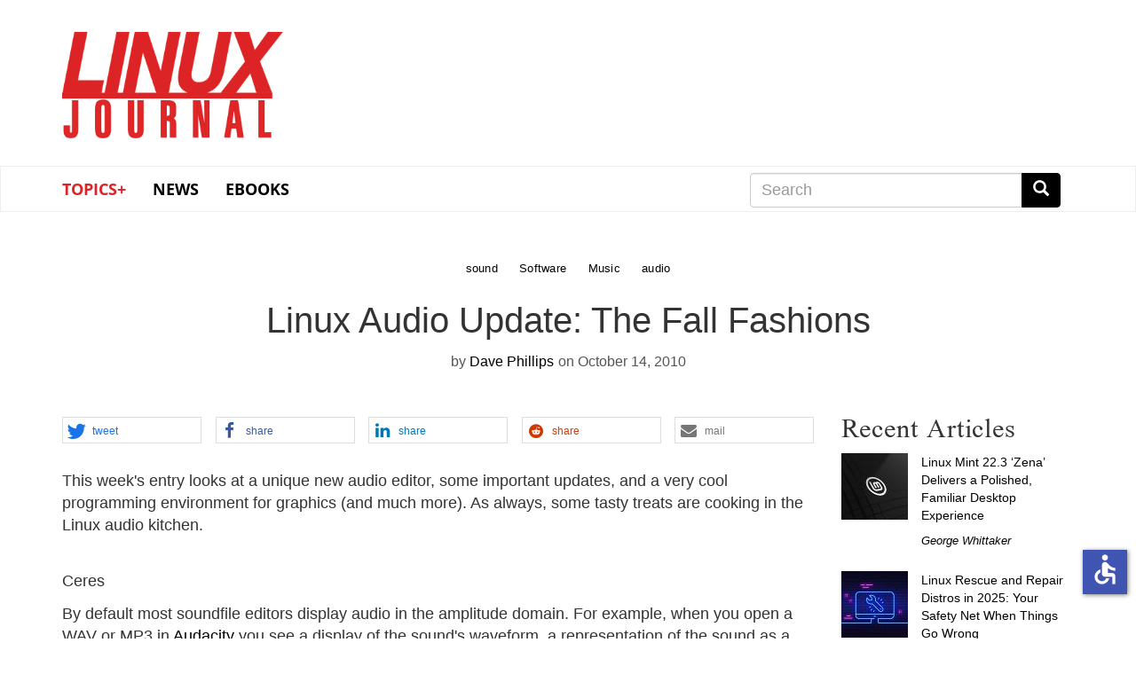

--- FILE ---
content_type: text/html; charset=UTF-8
request_url: https://www.linuxjournal.com/content/linux-audio-update-fall-fashions
body_size: 56383
content:
<!DOCTYPE html>
<html  lang="en" dir="ltr" prefix="content: http://purl.org/rss/1.0/modules/content/  dc: http://purl.org/dc/terms/  foaf: http://xmlns.com/foaf/0.1/  og: http://ogp.me/ns#  rdfs: http://www.w3.org/2000/01/rdf-schema#  schema: http://schema.org/  sioc: http://rdfs.org/sioc/ns#  sioct: http://rdfs.org/sioc/types#  skos: http://www.w3.org/2004/02/skos/core#  xsd: http://www.w3.org/2001/XMLSchema# " class="no-js wf-loading">
  <head>
    <meta charset="utf-8" />
<meta name="Generator" content="Drupal 9 (https://www.drupal.org)" />
<meta name="MobileOptimized" content="width" />
<meta name="HandheldFriendly" content="true" />
<meta name="viewport" content="width=device-width, initial-scale=1.0" />
<link rel="icon" href="/themes/linuxjournal/favicon.ico" type="image/vnd.microsoft.icon" />
<link rel="canonical" href="https://www.linuxjournal.com/content/linux-audio-update-fall-fashions" />
<link rel="shortlink" href="https://www.linuxjournal.com/node/1014404" />

    <title>Linux Audio Update: The Fall Fashions | Linux Journal</title>
    <link rel="stylesheet" media="all" href="/core/modules/system/css/components/align.module.css?snzigw" />
<link rel="stylesheet" media="all" href="/core/modules/system/css/components/fieldgroup.module.css?snzigw" />
<link rel="stylesheet" media="all" href="/core/modules/system/css/components/container-inline.module.css?snzigw" />
<link rel="stylesheet" media="all" href="/core/modules/system/css/components/clearfix.module.css?snzigw" />
<link rel="stylesheet" media="all" href="/core/modules/system/css/components/details.module.css?snzigw" />
<link rel="stylesheet" media="all" href="/core/modules/system/css/components/hidden.module.css?snzigw" />
<link rel="stylesheet" media="all" href="/core/modules/system/css/components/item-list.module.css?snzigw" />
<link rel="stylesheet" media="all" href="/core/modules/system/css/components/js.module.css?snzigw" />
<link rel="stylesheet" media="all" href="/core/modules/system/css/components/nowrap.module.css?snzigw" />
<link rel="stylesheet" media="all" href="/core/modules/system/css/components/position-container.module.css?snzigw" />
<link rel="stylesheet" media="all" href="/core/modules/system/css/components/progress.module.css?snzigw" />
<link rel="stylesheet" media="all" href="/core/modules/system/css/components/reset-appearance.module.css?snzigw" />
<link rel="stylesheet" media="all" href="/core/modules/system/css/components/resize.module.css?snzigw" />
<link rel="stylesheet" media="all" href="/core/modules/system/css/components/sticky-header.module.css?snzigw" />
<link rel="stylesheet" media="all" href="/core/modules/system/css/components/system-status-counter.css?snzigw" />
<link rel="stylesheet" media="all" href="/core/modules/system/css/components/system-status-report-counters.css?snzigw" />
<link rel="stylesheet" media="all" href="/core/modules/system/css/components/system-status-report-general-info.css?snzigw" />
<link rel="stylesheet" media="all" href="/core/modules/system/css/components/tablesort.module.css?snzigw" />
<link rel="stylesheet" media="all" href="/core/modules/system/css/components/tree-child.module.css?snzigw" />
<link rel="stylesheet" media="all" href="/modules/contrib/poll/css/poll.base.css?snzigw" />
<link rel="stylesheet" media="all" href="/modules/contrib/poll/css/poll.theme.css?snzigw" />
<link rel="stylesheet" media="all" href="/core/modules/views/css/views.module.css?snzigw" />
<link rel="stylesheet" media="all" href="/libraries/shariff/shariff.complete.css?snzigw" />
<link rel="stylesheet" media="all" href="/modules/contrib/webform/modules/webform_bootstrap/css/webform_bootstrap.css?snzigw" />
<link rel="stylesheet" media="all" href="/themes/linuxjournal/css/style.css?snzigw" />
<link rel="stylesheet" media="all" href="/themes/linuxjournal/css/fonts.css?snzigw" />

      <!--   <script defer src="https://use.fontawesome.com/releases/v5.0.9/js/all.js" integrity="sha384-8iPTk2s/jMVj81dnzb/iFR2sdA7u06vHJyyLlAd4snFpCl/SnyUjRrbdJsw1pGIl" crossorigin="anonymous"></script>-->

    <script>
      // Non-blocking webfonts.
      (function iife() {
        'use strict';

        // JS is able to start executing.
        document.documentElement.classList.remove('no-js');

        // Optimization for Repeat Views
        // Stop early for repeat views that have already cached fonts.
        if (sessionStorage.fontsLoadedLateef && sessionStorage.fontsLoadedOpensans /* && sessionStorage.fontsLoadedNEWFONT */) {
          document.documentElement.classList.remove('wf-loading');
          document.documentElement.classList.add('wf-opensans');
          document.documentElement.classList.add('wf-lateef');
          // document.documentElement.classList.add('wf-NEWFONT');
          return;
        }

        // Inlined Font Face Observer script + Promise polyfill.
        /*! Font Face Observer v2.0.13 - © Bram Stein. License: BSD-3-Clause */
        (function(){'use strict';var f,g=[];function l(a){g.push(a);1==g.length&&f()}function m(){for(;g.length;)g[0](),g.shift()}f=function(){setTimeout(m)};function n(a){this.a=p;this.b=void 0;this.f=[];var b=this;try{a(function(a){q(b,a)},function(a){r(b,a)})}catch(c){r(b,c)}}var p=2;function t(a){return new n(function(b,c){c(a)})}function u(a){return new n(function(b){b(a)})}function q(a,b){if(a.a==p){if(b==a)throw new TypeError;var c=!1;try{var d=b&&b.then;if(null!=b&&"object"==typeof b&&"function"==typeof d){d.call(b,function(b){c||q(a,b);c=!0},function(b){c||r(a,b);c=!0});return}}catch(e){c||r(a,e);return}a.a=0;a.b=b;v(a)}}
        function r(a,b){if(a.a==p){if(b==a)throw new TypeError;a.a=1;a.b=b;v(a)}}function v(a){l(function(){if(a.a!=p)for(;a.f.length;){var b=a.f.shift(),c=b[0],d=b[1],e=b[2],b=b[3];try{0==a.a?"function"==typeof c?e(c.call(void 0,a.b)):e(a.b):1==a.a&&("function"==typeof d?e(d.call(void 0,a.b)):b(a.b))}catch(h){b(h)}}})}n.prototype.g=function(a){return this.c(void 0,a)};n.prototype.c=function(a,b){var c=this;return new n(function(d,e){c.f.push([a,b,d,e]);v(c)})};
        function w(a){return new n(function(b,c){function d(c){return function(d){h[c]=d;e+=1;e==a.length&&b(h)}}var e=0,h=[];0==a.length&&b(h);for(var k=0;k<a.length;k+=1)u(a[k]).c(d(k),c)})}function x(a){return new n(function(b,c){for(var d=0;d<a.length;d+=1)u(a[d]).c(b,c)})};window.Promise||(window.Promise=n,window.Promise.resolve=u,window.Promise.reject=t,window.Promise.race=x,window.Promise.all=w,window.Promise.prototype.then=n.prototype.c,window.Promise.prototype["catch"]=n.prototype.g);}());

        (function(){function l(a,b){document.addEventListener?a.addEventListener("scroll",b,!1):a.attachEvent("scroll",b)}function m(a){document.body?a():document.addEventListener?document.addEventListener("DOMContentLoaded",function c(){document.removeEventListener("DOMContentLoaded",c);a()}):document.attachEvent("onreadystatechange",function k(){if("interactive"==document.readyState||"complete"==document.readyState)document.detachEvent("onreadystatechange",k),a()})};function r(a){this.a=document.createElement("div");this.a.setAttribute("aria-hidden","true");this.a.appendChild(document.createTextNode(a));this.b=document.createElement("span");this.c=document.createElement("span");this.h=document.createElement("span");this.f=document.createElement("span");this.g=-1;this.b.style.cssText="max-width:none;display:inline-block;position:absolute;height:100%;width:100%;overflow:scroll;font-size:16px;";this.c.style.cssText="max-width:none;display:inline-block;position:absolute;height:100%;width:100%;overflow:scroll;font-size:16px;";
        this.f.style.cssText="max-width:none;display:inline-block;position:absolute;height:100%;width:100%;overflow:scroll;font-size:16px;";this.h.style.cssText="display:inline-block;width:200%;height:200%;font-size:16px;max-width:none;";this.b.appendChild(this.h);this.c.appendChild(this.f);this.a.appendChild(this.b);this.a.appendChild(this.c)}
        function t(a,b){a.a.style.cssText="max-width:none;min-width:20px;min-height:20px;display:inline-block;overflow:hidden;position:absolute;width:auto;margin:0;padding:0;top:-999px;white-space:nowrap;font-synthesis:none;font:"+b+";"}function y(a){var b=a.a.offsetWidth,c=b+100;a.f.style.width=c+"px";a.c.scrollLeft=c;a.b.scrollLeft=a.b.scrollWidth+100;return a.g!==b?(a.g=b,!0):!1}function z(a,b){function c(){var a=k;y(a)&&a.a.parentNode&&b(a.g)}var k=a;l(a.b,c);l(a.c,c);y(a)};function A(a,b){var c=b||{};this.family=a;this.style=c.style||"normal";this.weight=c.weight||"normal";this.stretch=c.stretch||"normal"}var B=null,C=null,E=null,F=null;function G(){if(null===C)if(J()&&/Apple/.test(window.navigator.vendor)){var a=/AppleWebKit\/([0-9]+)(?:\.([0-9]+))(?:\.([0-9]+))/.exec(window.navigator.userAgent);C=!!a&&603>parseInt(a[1],10)}else C=!1;return C}function J(){null===F&&(F=!!document.fonts);return F}
        function K(){if(null===E){var a=document.createElement("div");try{a.style.font="condensed 100px sans-serif"}catch(b){}E=""!==a.style.font}return E}function L(a,b){return[a.style,a.weight,K()?a.stretch:"","100px",b].join(" ")}
        A.prototype.load=function(a,b){var c=this,k=a||"BESbswy",q=0,D=b||3E3,H=(new Date).getTime();return new Promise(function(a,b){if(J()&&!G()){var M=new Promise(function(a,b){function e(){(new Date).getTime()-H>=D?b():document.fonts.load(L(c,'"'+c.family+'"'),k).then(function(c){1<=c.length?a():setTimeout(e,25)},function(){b()})}e()}),N=new Promise(function(a,c){q=setTimeout(c,D)});Promise.race([N,M]).then(function(){clearTimeout(q);a(c)},function(){b(c)})}else m(function(){function u(){var b;if(b=-1!=
        f&&-1!=g||-1!=f&&-1!=h||-1!=g&&-1!=h)(b=f!=g&&f!=h&&g!=h)||(null===B&&(b=/AppleWebKit\/([0-9]+)(?:\.([0-9]+))/.exec(window.navigator.userAgent),B=!!b&&(536>parseInt(b[1],10)||536===parseInt(b[1],10)&&11>=parseInt(b[2],10))),b=B&&(f==v&&g==v&&h==v||f==w&&g==w&&h==w||f==x&&g==x&&h==x)),b=!b;b&&(d.parentNode&&d.parentNode.removeChild(d),clearTimeout(q),a(c))}function I(){if((new Date).getTime()-H>=D)d.parentNode&&d.parentNode.removeChild(d),b(c);else{var a=document.hidden;if(!0===a||void 0===a)f=e.a.offsetWidth,
        g=n.a.offsetWidth,h=p.a.offsetWidth,u();q=setTimeout(I,50)}}var e=new r(k),n=new r(k),p=new r(k),f=-1,g=-1,h=-1,v=-1,w=-1,x=-1,d=document.createElement("div");d.dir="ltr";t(e,L(c,"sans-serif"));t(n,L(c,"serif"));t(p,L(c,"monospace"));d.appendChild(e.a);d.appendChild(n.a);d.appendChild(p.a);document.body.appendChild(d);v=e.a.offsetWidth;w=n.a.offsetWidth;x=p.a.offsetWidth;I();z(e,function(a){f=a;u()});t(e,L(c,'"'+c.family+'",sans-serif'));z(n,function(a){g=a;u()});t(n,L(c,'"'+c.family+'",serif'));
        z(p,function(a){h=a;u()});t(p,L(c,'"'+c.family+'",monospace'))})})};"object"===typeof module?module.exports=A:(window.FontFaceObserver=A,window.FontFaceObserver.prototype.load=A.prototype.load);}());

        // Load and observe Lateef
        var Lateef = new FontFaceObserver('Lateef', {weight: 400});
        Promise.all([Lateef.load()]).then(function() {
          document.documentElement.classList.remove('wf-loading');
          document.documentElement.classList.add('wf-lateef');

          // Optimization for Repeat Views
          // Set a flag in localstorage so repeat views can skip processing FFO.
          sessionStorage.fontsLoadedLateef = true;
        });

        // Load and observe Open Sans
        var os300 = new FontFaceObserver('Open Sans', {weight: 300});
        var os400 = new FontFaceObserver('Open Sans', {weight: 400});
        Promise.all([os300.load(), os400.load()]).then(function() {
          document.documentElement.classList.remove('wf-loading');
          document.documentElement.classList.add('wf-opensans');

          // Optimization for Repeat Views
          // Set a flag in localstorage so repeat views can skip processing FFO.
          sessionStorage.fontsLoadedOpensans = true;
        });

        // Load and observe NEWFONT
        /*
        var NEWFONT = new FontFaceObserver('NEWFONT', {weight: 400});
        Promise.all([NEWFONT.load()]).then(function() {
          document.documentElement.classList.remove('wf-loading');
          document.documentElement.classList.add('wf-NEWFONT');

          // Optimization for Repeat Views
          // Set a flag in localstorage so repeat views can skip processing FFO.
          sessionStorage.fontsLoadedNEWFONT = true;
        });
        */
      })();
    </script>
    
    <script src="https://www.google.com/recaptcha/api.js" async defer></script>
    <script src=https://slashdot.org/country.js></script>
    <script src="/themes/linuxjournal/js/ada.js"></script>
    <script src="/themes/linuxjournal/js/accessibility.js"></script>
    <script>window.addEventListener('load', function() { new Accessibility(); });</script>
    <script src="//a.fsdn.com/con/js/sftheme/cmp2.js"></script>
    <link rel="stylesheet" href="//a.fsdn.com/con/css/sftheme/sandiego/cmp.css" type="text/css">
    <link rel="stylesheet" href="/themes/linuxjournal/css/ccpa.css" type="text/css">
    <script>window.bizx.cmp.init({ geo: window });</script>
    <script>
    function bm_trace() {
        (function (w,d,t) {
          _ml = w._ml || {};
          _ml.eid = '771';
          var s, cd, tag; s = d.getElementsByTagName(t)[0]; cd = new Date();
          tag = d.createElement(t); tag.async = 1;
          tag.src = 'https://ml314.com/tag.aspx?' + cd.getDate() + cd.getMonth();
          s.parentNode.insertBefore(tag, s);
        })(window,document,'script');
    }
    bizx.cmp.ifConsent('', ['all', 'bombora'],bm_trace);
    </script>

  </head>
  <body class="path-node page-node-type-story has-glyphicons">
    <a href="#main-content" class="visually-hidden focusable skip-link">
      Skip to main content
    </a>
    
      <div class="dialog-off-canvas-main-canvas" data-off-canvas-main-canvas>
    <div id="wrap">
<div class="leader-wrapper" id="leader-wrapper">
</div>

<div class="brand-wrapper" id="brand-wrapper">
  <div class="brand container">
    <div class="region region-brand">
          <a class="logo navbar-btn" href="/" title="Home" rel="home">
      <h1><img src="/themes/linuxjournal/images/ljlogo.png" alt="Linux Journal" /></h1>
    </a>
      <section id="block-topbannernearlogo" class="block block-block-content block-block-contenta8e75a3d-967c-416d-8944-4015d1f90a84 clearfix">
  
    

      
  </section>


  </div>

  </div>

          <div class="header-wrapper">
    <header class="navbar navbar-default container" id="navbar" role="banner">
                                            <button type="button" class="navbar-toggle" data-toggle="collapse" data-target="#navbar-collapse">
            <span class="sr-only">Toggle navigation</span>
            <span class="icon-bar"></span>
            <span class="icon-bar"></span>
            <span class="icon-bar"></span>
          </button>
                <div id="navbar-collapse" class="navbar-collapse collapse">
            <div class="region region-navigation-collapsible">
    <section id="block-linuxjournal-main-menu" class="block block-system block-system-menu-blockmain clearfix navbar__menu col-xs-12 col-sm-8">
  
    

      
      <ul class="menu menu--main nav navbar-nav">
                      <li class="expanded dropdown first">
                                                                    <a href="/" class="dropdown-toggle" data-toggle="dropdown" data-drupal-link-system-path="&lt;front&gt;">Topics+ <span class="caret"></span></a>
                        <ul class="dropdown-menu">
                      <li class="first">
                                        <a href="/tag/cloud">Cloud</a>
              </li>
                      <li>
                                        <a href="/tag/containers" data-drupal-link-system-path="taxonomy/term/978">Containers</a>
              </li>
                      <li>
                                        <a href="/tag/desktop">Desktop</a>
              </li>
                      <li>
                                        <a href="/tag/kernel" data-drupal-link-system-path="taxonomy/term/662">Kernel</a>
              </li>
                      <li>
                                        <a href="/tag/mobile">Mobile</a>
              </li>
                      <li>
                                        <a href="/tag/networking">Networking</a>
              </li>
                      <li>
                                        <a href="/tag/privacy">Privacy</a>
              </li>
                      <li>
                                        <a href="/tag/programming">Programming</a>
              </li>
                      <li>
                                        <a href="/tag/security" data-drupal-link-system-path="taxonomy/term/31">Security</a>
              </li>
                      <li>
                                        <a href="/tag/servers">Servers</a>
              </li>
                      <li class="last">
                                        <a href="/tag/sysadmin" data-drupal-link-system-path="taxonomy/term/21">SysAdmin</a>
              </li>
        </ul>
  
              </li>
                      <li>
                                        <a href="/news" data-drupal-link-system-path="news">News</a>
              </li>
                      <li class="last">
                                        <a href="/books" data-drupal-link-system-path="books">eBooks</a>
              </li>
        </ul>
  

  </section>

<section class="search-block-form block block-search block-search-form-block clearfix navbar__search col-xs-12 col-sm-4 col-md-4 col-md-offset-0" data-drupal-selector="search-block-form" id="block-linuxjournal-search" role="search">
  
      <h2 class="block-title sr-only">Search</h2>
    

      <form action="/search/node" method="get" id="search-block-form" accept-charset="UTF-8">
  <div class="form-item js-form-item form-type-search js-form-type-search form-item-keys js-form-item-keys form-no-label form-group">
      <label for="edit-keys" class="control-label sr-only">Search</label>
  
  
  <div class="input-group"><input title="Enter the terms you wish to search for." data-drupal-selector="edit-keys" class="form-search form-control" placeholder="Search" type="search" id="edit-keys" name="keys" value="" size="15" maxlength="128" /><span class="input-group-btn"><button type="submit" value="Search" class="button js-form-submit form-submit btn-primary btn icon-only" name=""><span class="sr-only">Search</span><span class="icon glyphicon glyphicon-search" aria-hidden="true"></span></button></span></div>

  
  
      <div id="edit-keys--description" class="description help-block">
      Enter the terms you wish to search for.
    </div>
  </div>
<div class="form-actions form-group js-form-wrapper form-wrapper" data-drupal-selector="edit-actions" id="edit-actions"></div>

</form>

  </section>


  </div>

        </div>
            <div class="navbar-header">
          <div class="region region-navigation">
    <section id="block-mobilenavigation" class="block block-system block-system-menu-blockmenu-mobile-navbar clearfix col-xs-12 col-md-8 col-md-offset-2 col-lg-8 col-lg-offset-0 navbar__menu navbar__mobilenavigation">
  
    

      
      <ul class="menu menu--menu-mobile-navbar nav">
                      <li class="first">
                                        <a href="/news" data-drupal-link-system-path="news">News</a>
              </li>
                      <li>
                                        <a href="/popular" data-drupal-link-system-path="popular">Popular</a>
              </li>
                      <li class="last">
                                        <a href="/recent" data-drupal-link-system-path="recent">Recent</a>
              </li>
        </ul>
  

  </section>

  </div>

      </div>
          </header>
    </div>
  
</div>
  <div role="main" class="main-container container js-quickedit-main-content" id="main">
    <div class="row">

            
            
                  <section class="col-sm-12">

                                      <div class="highlighted">  <div class="region region-highlighted">
    <div data-drupal-messages-fallback class="hidden"></div>

  </div>
</div>
                  
                
                
                
                          <a id="main-content"></a>
            <div class="region region-content">
      <article data-history-node-id="1014404" class="row bs-2col-stacked node node--type-story node--view-mode-full">
  

    <div class="col-sm-12 bs-region bs-region--top">
    
      <div class="field field--name-field-tags field--type-entity-reference field--label-hidden field--items">
              <div class="field--item"><div about="/tag/sound" typeof="schema:Thing">
  
      <h2><a href="/tag/sound">
            <div property="schema:name" class="field field--name-name field--type-string field--label-hidden field--item">sound</div>
      </a></h2>
      <span property="schema:name" content="sound" class="hidden"></span>

  
</div>
</div>
              <div class="field--item"><div about="/taxonomy/term/17" typeof="schema:Thing">
  
      <h2><a href="/taxonomy/term/17">
            <div property="schema:name" class="field field--name-name field--type-string field--label-hidden field--item">Software</div>
      </a></h2>
      <span property="schema:name" content="Software" class="hidden"></span>

  
</div>
</div>
              <div class="field--item"><div about="/tag/music" typeof="schema:Thing">
  
      <h2><a href="/tag/music">
            <div property="schema:name" class="field field--name-name field--type-string field--label-hidden field--item">Music</div>
      </a></h2>
      <span property="schema:name" content="Music" class="hidden"></span>

  
</div>
</div>
              <div class="field--item"><div about="/tag/audio" typeof="schema:Thing">
  
      <h2><a href="/tag/audio">
            <div property="schema:name" class="field field--name-name field--type-string field--label-hidden field--item">audio</div>
      </a></h2>
      <span property="schema:name" content="audio" class="hidden"></span>

  
</div>
</div>
          </div>
  
            <div class="field field--name-node-title field--type-ds field--label-hidden field--item"><h1>
  Linux Audio Update: The Fall Fashions
</h1>
</div>
      
            <div class="field field--name-node-author field--type-ds field--label-hidden field--item">by <a title="View user profile." href="/users/dave-phillips" lang="" about="/users/dave-phillips" typeof="schema:Person" property="schema:name" datatype="">Dave Phillips</a></div>
      
            <div class="field field--name-node-post-date field--type-ds field--label-hidden field--item">on October 14, 2010</div>
      
  </div>
  
    <div class="col-sm-9 bs-region bs-region--left">
    <div class="shariff"   data-services="[&quot;twitter&quot;,&quot;facebook&quot;,&quot;linkedin&quot;,&quot;reddit&quot;,&quot;mail&quot;]" data-theme="white" data-css="complete" data-orientation="horizontal" data-twitter-via="linuxjournal" data-mail-url="mailto:" data-lang="en">
    
        
</div>

            <div class="field field--name-body field--type-text-with-summary field--label-hidden field--item"><p>
This week's entry looks at a unique new audio editor, some important updates, and a very cool programming environment for graphics (and much more). As always, some tasty treats are cooking in the Linux audio kitchen.
</p>
<!--break--><p><span class="h3-replacement"><br />
Ceres<br /></span></p>
<p>
By default most soundfile editors display audio in the amplitude domain. For example, when you open a WAV or MP3 in <a href="http://audacity.sourceforge.net/">Audacity</a> you see a display of the sound's waveform, a representation of the sound as a series of amplitude values plotted over time (Figure 1). For most of your work you'll apply edits and effects processing to all or parts of the sound in that display. However, there is another type of audio representation in which the sound's frequencies are plotted over time in what is known as a spectral display (Figure 2). Most soundfile editors provide such a display, but few offer direct editing of its contents. Spectral editors are a rare but useful kind of audio editor, and Linux users are fortunate to have Kjetil Matheussen's version of the great <a href="http://archive.notam02.no/arkiv/src/">Ceres</a>, a spectral editor originally designed by Professor Oyvind Hammer for use in his work at <a href="http://www.notam02.no/index.php?/eng/">NoTAM</a>.
</p>
<p></p><center><a href="http://linux-sound.org/images/blog/full-size/1-audacity-bunting.png"><img src="http://linux-sound.org/images/blog/full-size/1-audacity-bunting.png" width="500px" /></a></center>
<p></p><center>Figure 1. A waveform display in Audacity.</center>
<p></p><center><a href="http://linux-sound.org/images/blog/full-size/2-ceres-bunting.png"><img src="http://linux-sound.org/images/blog/full-size/2-ceres-bunting.png" width="500px" /></a></center>
<p></p><center>Figure 2. The same soundfile as a spectral display in Ceres.</center>
<p>
Ceres was first designed for SGI machines, with dependencies that included the Motif graphics library, libaudiofile, and other components favored by SGI hardware and software. Fortunately the program has proven amenable to porting. As a matter of fact, Ceres was one of the first programs I tried to port back in the late 1990s. Since then various other (i.e. real) programmers have expanded its feature set and improved its overall usability.
</p>
<p>
Alas, the program's dependencies have aged considerably. Modern distributions have moved on to modern GUI and audio toolkits, to the point where it has become increasingly difficult to compile Ceres. For example, it wants the Gtk1 development packages, but those packages have been deprecated in my Ubuntu 10.04 software repositories. Fortunately Kjetil is an obliging maintainer, so he simply gathered together the needed component sources and prepared a make process that compiles "internal" versions of every dependency before going on to build the program. Thanks to his efforts Ceres 0.56 can be neatly compiled and installed on systems such as Ubuntu 10.04 and other modern Linux distributions.
</p>
<p><span class="h3-replacement"><br />
Myna<br /></span></p>
<p>
While reading through a recent digest of the <a href="http://lilypond.org/web/">LilyPond</a> mail list I stumbled upon a reference to an audio editor named <a href="http://aviary.com/tools/audio-editor">Myna</a> (Figure 3). Feature-wise Myna is similar to most other soundfile editors, with a significant exception: Myna is a Web-based application. That's right, it's a network-based audio editor available for use by anyone with a compliant browser and Adobe's Flash player.
</p>
<p></p><center><a href="http://linux-sound.org/images/blog/full-size/3-myna.png"><img src="http://linux-sound.org/images/blog/full-size/3-myna.png" width="500px" /></a></center>
<p></p><center>Figure 3. Myna on-line.</center>
<p>
I gave it a quick trial run, with mixed results. Myna's UI is uncomplicated and easily navigated, and I could run the application without trouble as long as I used the Quantum library of sound clips. Alas, Myna crashed Firefox when I tried to import my own samples. However, the Quantum clips sound good and are great fun to string together for fast and easy song composition. Myna includes a small set of digital effects, each with its own set of parameter controls applicable in realtime (Figure 4). Realtime performance wasn't exactly snappy, but it wasn't exactly sluggish either. Given Myna's intended usage its performance was acceptable on my aging AMD64 3800+ CPU.
</p>
<p></p><center><a href="http://linux-sound.org/images/blog/full-size/4-myna-fx.png"><img src="http://linux-sound.org/images/blog/full-size/4-myna-fx.png" width="500px" /></a></center>
<p></p><center>Figure 4. Myna's effects processing panel.</center>
<p>
It seems that Aviary.com is on a mission "to make creation accessible to artists of all genres, from graphic design to audio editing". I'm not sure yet what that entails, but it doesn't appear to include free/libre and open-source software. Still, as far as I can tell there are no hidden costs, and the software is well-designed for its purposes, i.e. "to remix music tracks and audio clips. Apply sound effects and record your own voice or instruments!". I'm curious to know what my readers think about Myna, so please leave a civil note in the Comments below if you'd like to share your experience and opinions.
</p>
<p><span class="h3-replacement"><br />
Ecasound And Nama<br /></span></p>
<p>
The October issue of the <a href="http://www.linuxjournal.com">Linux Journal</a> is dedicated to the Linux command-line interface and its powerful tools. It's another great issue, highly recommended, but somehow it forgot to mention the awesome <a href="http://www.eca.cx/ecasound/">ecasound</a>, a complete DAW that runs from a normal terminal prompt. Ecasound is no mere toy, it's a powerful audio tool with serious capabilities.
</p>
<p>
In August 2010 version 2.7.2 of ecasound was released to the public. Here's a partial list of its outstanding features :
</p>
<ul><li> Multitrack/multichanel hard-disk recording and mixing
</li><li> Effects/dynamics processing
</li><li> Realtime signal routing
</li><li> Audio file playback and format conversion
</li><li> Automating audio processing tasks
</li></ul><p>
Along with this goodness you get LADSPA plugin support, full compliance with JACK, an OSC interface, easy scripting, and very fast performance.  Visit the <a href="http://www.eca.cx/ecasound/features.php">Ecasound Features</a> page for the full view of the program's impressive capabilities.
</p>
<p>
Ecasound's user-level documentation includes a tutorial series, a very useful set of example commands, and a <a href="http://www.eca.cx/ecasound/Documentation/users_guide/html_uguide/users_guide.html">User's Guide</a> to the concepts and design of the program. Developers may be more interested in the <a href="http://www.eca.cx/ecasound/Documentation/programmers_guide/ecasound_programmers_guide.html">Ecasound Programmer's Guide</a> and the <a href="http://www.eca.cx/ecasound/Documentation/programmers_guide/html_ecidoc/eci_doc.html">Control Interface Guide</a>. An active mail-list rounds out the primary sources of information about ecasound.
</p>
<p>
Kai Vehmanen, the program's chief designer, has consistently maintained ecasound for the past twelve years. Given this track record there's a fair chance I'll still be using the program for the next twelve years. It's fast, efficient, powerful, and completely free open-source software. What more could I want ? Well, every now and then maybe I'd like a GUI for ecasound. Thanks to Joel Roth I have one.
</p>
<p></p><center><a href="http://linux-sound.org/images/blog/full-size/5-nama-gui.jpg"><img src="http://linux-sound.org/images/blog/full-size/5-nama-gui.jpg" width="500px" /></a></center>
<p></p><center>Figure 5. Nama's GUI for ecasound.</center>
<p>
<a href="http://freeshell.de/~bolangi/cgi1/nama.cgi/00home.html">Nama</a> is Joel's contribution to the ecasound ecology (ecalogy ?!). Its web page refers to Nama as "Easy multitrack recording with ecasound", so I feel somewhat justified calling it a front-end for ecasound. The program includes its own command-line interface, and the total package includes a serviceable GUI based on the Perl/Tk module (Figure 5). Unlike its command-line counterpart the Nama GUI doesn't encapsulate all of ecasound's features, but if you want a handy graphic interface for ecasound's basic recording capabilities, Nama's your ticket.
</p>
<p><span class="h3-replacement"><br />
Processing<br /></span></p>
<p>
I've been looking into <a href="http://processing.org/">Processing</a> (Figure 6), a marvelous computer programming language "for people who want to create images, animations, and interactions", as its Web page describes it. Processing has some unique characteristics that make it a must-see for anyone interested in computer graphics and the new multimedia arts. The language basics are easy to learn, yet it is capable of very sophisticated designs and displays. Its documentation includes one of the best-written tutorials I've read for just about anything, it enjoys the attentions of a large community of users and developers, and its extensibility includes capabilities of interest to musicians and other sound-artists.
</p>
<p></p><center><a href="http://linux-sound.org/images/blog/full-size/6-processing-ubuntu.png"><img src="http://linux-sound.org/images/blog/full-size/6-processing-ubuntu.png" width="500px" /></a></center>
<p></p><center>Figure 6. Processing in Ubuntu Lucid Lynx.</center>
<p>
Csounder Jacob Joaquin (see below) has developed his <a href="http://github.com/jacobjoaquin/Csoundo">csoundo</a> as a means for connecting the awesome audio powers of <a href="http://www.csounds.com">Csound</a> with the graphics mojo of Processing. Other extensions are available to add audio capabilities to Processing, but I must admit that the potential of Jake's library finally pushed me into learning more about the language and its possibilities. I'm just getting started with my explorations - I'm in Chapter 9 of the superb <a href="http://processing.org/learning/books/#reasfry2">Getting Started With Processing</a> tutorial - and I'm already hooked. I'm also waiting for Jake to modify csoundo for Csound built with doubles numerics, a task he'll soon complete. I'll post more about Processing and csoundo in a later article, but you can check out the Processing Web site now to learn more about what this amazing system can do.
</p>
<p><span class="h3-replacement"><br />
Blogsville<br /></span></p>
<p>
Linux audio user Jeremy Jongepiere is a regular contributor to the forums at <a href="http://www.linuxmusicians.com">Linux Musicians</a> where he's better known by the handle of AutoStatic. Recently he announced his intention to provide a monthly editorial/summary of activity in the ever-advancing world of Linux audio development. His <a href="http://linuxmusicians.autostatic.com/2010/08/05/editorial-august-2010">Monthly Round-up #1</a> is on-line now, and hopefully it will have been joined by subsequent editions by the time this article reaches the bitstream.
</p>
<p>
Jacob Joaquin is an unabashed lover of Csound. He's also creative, talented, and industrious, as you can discover for yourself in his <a href="http://csound.noisepages.com/">Csound Blog</a>. The site is subtitled "Old School Computer Music" but don't let the rubric fool you. His latest entries include hands-on demonstrations of his work with the <a href="http://www.arduino.cc/">Arduino</a> board, a quick overview of the latest release of Andres Cabrera's <a href="http://qutecsound.sourceforge.net/">QuteCsound</a>, and examples of his recent work with Processing. Check it out, the Csound Blog is an engaging read, and fellow Csounders should consider it a necessary one.
</p>
<p>
Graham Percival's <a href="http://news.lilynet.net/The-LilyPond-Report-20">LilyPond Report #20</a> is now on-line. The latest edition covers news of a unique on-line music notation editor, a brief report on the latest LilyPond release, an update on recent development activity, and a neat "snippets" trick. The Report is always an enjoyable read, and if you're a LilyPond user you definitely want to keep up with it.
</p>
<p>
I continue to explore the possibilities of Linux video tools. I've set up a YouTube channel at <a href="http://www.youtube.com/user/newnairobi1">newnairobi1</a> where I've posted clips from performances by my students and experimental videos created with <a href="http://avsynthesis.blogspot.com/">AVSynthesis</a>. Yes, Flash is required (or a suitable equivalent ?), sorry about that, but I'm working on making everything downloadable as MP4 files. If you visit the site feel free to leave a comment or two.
</p>
<p><span class="h3-replacement"><br />
Outro<br /></span></p>
<p>
More good stuff is on the way, including a look into the audio software of Pedro Lopez-Cabanillas and profiles of new releases of <a href="http://guitarix.sourceforge.net/">Guitarix</a> and <a href="http://traverso-daw.org/">Traverso</a>. Until then, stay tuned and rock steady.
</p>
</div>
      
            <div class="field field--name-dynamic-token-fieldnode-author field--type-ds field--label-hidden field--item"><div>  <img loading="lazy" src="/sites/default/files/pictures/picture-800764.jpg" width="85" height="64" typeof="foaf:Image" class="img-responsive" />

</div>

</div>
      
    <section class="section--disqus">
    <a id="comments-link" class="btn btn-default" href="https://www.linuxjournal.com/content/linux-audio-update-fall-fashions#disqus_thread">Load Disqus comments</a>

    <div id="disqus_thread"></div>
  <noscript>Our discussions are <a href="https://disqus.com/?ref_noscript" rel="nofollow">powered by Disqus</a>, which require JavaScript.</noscript>

    
</section>
  </div>
  
    <div class="col-sm-3 bs-region bs-region--right">
    
            <div class="field field--name-dynamic-block-fieldnode-sidebar-image field--type-ds field--label-hidden field--item"><div class="views-element-container form-group"><div class="view view-sidebar-image view-id-sidebar_image view-display-id-block_1 js-view-dom-id-829b87d41ddceae473e001fc5149344b3d778f1518ede9e6a0a2cf8df17b5c3c">
  
    
      
  
          </div>
</div>
</div>
      
            <div class="field field--name-dynamic-block-fieldnode-recent-content field--type-ds field--label-hidden field--item"><div class="views-element-container form-group"><div class="view view-related-content view-id-related_content view-display-id-block_2 js-view-dom-id-fc6e89d2abe664f8cabf5a6d25a3ff7cd7b0f42e40bc1b8155653d483eef9be5">
  
    
      <div class="view-header">
      <h2 class="block-title">Recent Articles</h2>
    </div>
      
      <div class="view-content">
          <div class="views-row"><div class="views-field views-field-field-node-image"><div class="field-content">  <a href="/content/linux-mint-223-zena-delivers-polished-familiar-desktop-experience" hreflang="en"><img loading="lazy" src="/sites/default/files/styles/75x75_square/public/nodeimage/story/linux-mint-22-3-zena-delivers-a-polished-familiar-desktop-experience.jpg?itok=umpN2drp" width="75" height="75" alt="Linux Mint 22.3 ‘Zena’ Delivers a Polished, Familiar Desktop Experience" typeof="foaf:Image" class="img-responsive" />

</a>
</div></div><div class="views-field views-field-title"><span class="field-content"><a href="/content/linux-mint-223-zena-delivers-polished-familiar-desktop-experience" hreflang="en">Linux Mint 22.3 ‘Zena’ Delivers a Polished, Familiar Desktop Experience</a></span></div><div class="views-field views-field-uid"><span class="field-content"><a href="/users/george-whittaker" hreflang="en">George Whittaker</a></span></div></div>
    <div class="views-row"><div class="views-field views-field-field-node-image"><div class="field-content">  <a href="/content/linux-rescue-and-repair-distros-2025-your-safety-net-when-things-go-wrong" hreflang="en"><img loading="lazy" src="/sites/default/files/styles/75x75_square/public/nodeimage/story/linux-rescue-and-repair-distros-in-2025-your-safety-net-when-things-go-wrong.jpg?itok=Uigtv9-X" width="75" height="75" alt="Linux Rescue and Repair Distros in 2025: Your Safety Net When Things Go Wrong" typeof="foaf:Image" class="img-responsive" />

</a>
</div></div><div class="views-field views-field-title"><span class="field-content"><a href="/content/linux-rescue-and-repair-distros-2025-your-safety-net-when-things-go-wrong" hreflang="en">Linux Rescue and Repair Distros in 2025: Your Safety Net When Things Go Wrong</a></span></div><div class="views-field views-field-uid"><span class="field-content"><a href="/users/george-whittaker" hreflang="en">George Whittaker</a></span></div></div>
    <div class="views-row"><div class="views-field views-field-field-node-image"><div class="field-content">  <a href="/content/zorin-os-18-crosses-2-million-downloads-cementing-its-appeal-new-linux-users" hreflang="en"><img loading="lazy" src="/sites/default/files/styles/75x75_square/public/nodeimage/story/zorin-os-18-crosses-2-million-downloads-cementing-its-appeal-to-new-linux-users.jpg?itok=aN7KqLe5" width="75" height="75" alt="Zorin OS 18 Crosses 2 Million Downloads, Cementing Its Appeal to New Linux Users" typeof="foaf:Image" class="img-responsive" />

</a>
</div></div><div class="views-field views-field-title"><span class="field-content"><a href="/content/zorin-os-18-crosses-2-million-downloads-cementing-its-appeal-new-linux-users" hreflang="en">Zorin OS 18 Crosses 2 Million Downloads, Cementing Its Appeal to New Linux Users</a></span></div><div class="views-field views-field-uid"><span class="field-content"><a href="/users/george-whittaker" hreflang="en">George Whittaker</a></span></div></div>
    <div class="views-row"><div class="views-field views-field-field-node-image"><div class="field-content">  <a href="/content/introducing-loss32-new-lightweight-linux-distro-focus-legacy-hardware" hreflang="en"><img loading="lazy" src="/sites/default/files/styles/75x75_square/public/nodeimage/story/introducing-loss32-a-new-lightweight-linux-distro-with-a-focus-on-legacy-hardware.jpg?itok=LRn-FV9S" width="75" height="75" alt="Introducing Loss32: A New Lightweight Linux Distro With a Focus on Legacy Hardware" typeof="foaf:Image" class="img-responsive" />

</a>
</div></div><div class="views-field views-field-title"><span class="field-content"><a href="/content/introducing-loss32-new-lightweight-linux-distro-focus-legacy-hardware" hreflang="en">Introducing Loss32: A New Lightweight Linux Distro With a Focus on Legacy Hardware</a></span></div><div class="views-field views-field-uid"><span class="field-content"><a href="/users/george-whittaker" hreflang="en">George Whittaker</a></span></div></div>
    <div class="views-row"><div class="views-field views-field-field-node-image"><div class="field-content">  <a href="/content/linux-kernel-619-rc4-released-development-marches" hreflang="en"><img loading="lazy" src="/sites/default/files/styles/75x75_square/public/nodeimage/story/linux-kernel-6-19-rc4-released-as-development-marches-on.jpg?itok=EHXbsH3y" width="75" height="75" alt="Linux Kernel 6.19-rc4 Released as Development Marches On" typeof="foaf:Image" class="img-responsive" />

</a>
</div></div><div class="views-field views-field-title"><span class="field-content"><a href="/content/linux-kernel-619-rc4-released-development-marches" hreflang="en">Linux Kernel 6.19-rc4 Released as Development Marches On</a></span></div><div class="views-field views-field-uid"><span class="field-content"><a href="/users/george-whittaker" hreflang="en">George Whittaker</a></span></div></div>
    <div class="views-row"><div class="views-field views-field-field-node-image"><div class="field-content">  <a href="/content/top-6-b2b-software-comparison-review-websites-for-software-vendors" hreflang="en"><img loading="lazy" src="/sites/default/files/styles/75x75_square/public/nodeimage/story/top-b2b-software-review-sites.jpg?itok=R9ZCjlJ-" width="75" height="75" alt="Top B2B Software Review Sites for Software Vendors" typeof="foaf:Image" class="img-responsive" />

</a>
</div></div><div class="views-field views-field-title"><span class="field-content"><a href="/content/top-6-b2b-software-comparison-review-websites-for-software-vendors" hreflang="en">Top 6 B2B Software Comparison Websites for Software Vendors (2026)</a></span></div><div class="views-field views-field-uid"><span class="field-content"><a href="/users/george-whittaker" hreflang="en">George Whittaker</a></span></div></div>

    </div>
  
          </div>
</div>
</div>
      
            <div class="field field--name-dynamic-block-fieldnode-sponsors field--type-ds field--label-hidden field--item"><div class="views-element-container form-group"><div class="view view-latest-sponsor-block view-id-latest_sponsor_block view-display-id-block_1 js-view-dom-id-8a4a21388857bd001a549aaa675c7bf28927f60d52aa501929f0595300f3a179">
  
    
      <div class="view-header">
      
    </div>
      
      <div class="view-content">
          <div class="views-row">
            <div class="field field--name-body field--type-text-with-summary field--label-hidden field--item">
</div>
      </div>

    </div>
  
          </div>
</div>
</div>
      
  </div>
  
  
</article>



  </div>

              </section>

                </div>
  </div>

      <footer class="footer container" role="contentinfo">
        <div class="region region-footer">
    <section class="views-element-container block block-views block-views-blocknewsletter-promo-block-block-1 clearfix" id="block-views-block-newsletter-promo-block-block-1">
  
    

      <div class="form-group"><div class="view view-newsletter-promo-block view-id-newsletter_promo_block view-display-id-block_1 js-view-dom-id-2eb8ab2fb5d93966a4b082f69d1a5d11e1c12d9731842b3031e94e1a95a7263e">
  
    
      
      <div class="view-content">
          <div class="views-row">
            <div class="field field--name-body field--type-text-with-summary field--label-hidden field--item"><div class="newsletter-bottom">
<div class="col-md-9 col-sm-12 signup-form">
<!--<h3>Linux Journal Week in Review</h3>
<p>Sign up to get all the good stuff delivered to your inbox every week.</p>


<form id="subForm" class="js-cm-form" action="https://www.createsend.com/t/subscribeerror?description=" method="post" data-id="A61C50BEC994754B1D79C5819EC1255CDBC34DDF3E170B13E2BAC2D68C42BF424F853383C84F5BAE38EAB4CFA5C73907CAC074FF8192503AF80F3699F7FE5CE1">	
<div class="flexform">-->
    <!--<label for="fieldEmail">Email</label>
    <br />-->
    <!--<input id="fieldEmail" name="cm-gjjtdh-gjjtdh" type="email" class="js-cm-email-input" placeholder="Enter your email. Get the newsletter." 
    required />

    <button class="js-cm-submit-button" type="submit">Sign Up</button>
</div>
<div>
    <input id="cm-privacy-consent" name="cm-privacy-consent" required type="checkbox"
    />
    <label for="cm-privacy-consent">I give my consent to be emailed</label>
    <input id="cm-privacy-consent-hidden"
    name="cm-privacy-consent-hidden" type="hidden" value="true" />
</div>

</form>
<script type="text/javascript" src="https://js.createsend1.com/javascript/copypastesubscribeformlogic.js"></script>
</div>-->
<!--<div class="col-md-3 col-sm-12 subs-callout">
<img src="/sites/default/files/styles/large/public/2019-01/LJ294-Jan2019-Cover_0.jpg" width="100px" />

<h3>The Value of Open Source Journalism</h3>
<p>
Subscribe and support our coverage for technology's biggest thinkers – with up to 52% savings.
</p>
<strong><a href="https://www.linuxjournal.com/subscribe">Subscribe <i class="fa fa-angle-double-right" aria-hidden="true"></i></a> 
</strong>



</div>-->
</div>

</div>
      </div>

    </div>
  
          </div>
</div>

  </section>


  </div>

      		<div class="footer-blocks col-sm-12">
                <div class="col-md-6 col-sm-12 footer-left">
                        <div class="region region-footer-left">
    <section id="block-connectwithusfooter" class="block block-block-content block-block-content5e722bd4-5e08-454b-8507-956089bfa661 clearfix">
  
    

      
            <div class="field field--name-body field--type-text-with-summary field--label-hidden field--item"><div class="footer-heading">Connect With Us <span class="social-media sm-a-no-underline"><a href="https://youtube.com/linuxjournalonline"  alt="Linux Journal on YouTube" aria-label="YouTube"><i class="fa fa-youtube fa-2x"></i></a><a href="https://www.facebook.com/linuxjournal/" alt="Linux Journal on Facebook" aria-label="Facebook"><i class="fa fa-facebook-f fa-2x"></i><a href="https://twitter.com/linuxjournal" alt="Linux Journal on Twitter" aria-label="Twitter"><i class="fa fa-twitter fa-2x"></i></a></span></div>

<p>Linux Journal, representing 25+ years of publication, is the original magazine of the global Open Source community.</p></div>
      
  </section>

<section id="block-linuxjournal-block-9" class="block block-block-content block-block-content8669793b-e217-4426-a79e-eb3c21ede127 clearfix">
  
    

      
            <div class="field field--name-body field--type-text-with-summary field--label-hidden field--item"><div id="copyright">© 2026 Slashdot Media, LLC. All rights reserved.</div>
</div>
      
  </section>

<section id="block-privacyterms" class="block block-block-content block-block-contenta203b8bd-80ef-4982-bf6e-784dd7b44120 clearfix">
  
    

      
            <div class="field field--name-body field--type-text-with-summary field--label-hidden field--item"><ul class="menu menu--footer-submenu nav" id="terms-nav">
	<li><a href="https://slashdotmedia.com/privacy-statement/" rel="nofollow" target="_blank">PRIVACY POLICY</a></li>
	<li><a href="https://slashdotmedia.com/terms-of-use/" rel="nofollow" target="_blank">TERMS OF SERVICE</a></li>
	<li><a href="/sponsors">ADVERTISE</a></li>
</ul></div>
      
  </section>


  </div>

                  </div>
        
        		<div class="col-md-4 col-sm-8 footer-middle">
                        <div class="region region-footer-middle">
    <nav role="navigation" aria-labelledby="block-footermenucolumn2-menu" id="block-footermenucolumn2">
            
  <h2 class="visually-hidden" id="block-footermenucolumn2-menu">Footer Menu Column 2</h2>
  

        
      <ul class="menu menu--footer-menu-column-2 nav">
                      <li class="first">
                                        <a href="/content/masthead" data-drupal-link-system-path="node/1007727">Masthead</a>
              </li>
                      <li>
                                        <a href="/author" data-drupal-link-system-path="node/1009249">Authors</a>
              </li>
                      <li class="last">
                                        <a href="/form/contact" data-drupal-link-system-path="webform/contact">Contact Us</a>
              </li>
        </ul>
  

  </nav>
<nav role="navigation" aria-labelledby="block-footermenucolumn3-menu" id="block-footermenucolumn3">
            
  <h2 class="visually-hidden" id="block-footermenucolumn3-menu">Footer Menu Column 3</h2>
  

        
      <ul class="menu menu--footer-menu-column-3 nav">
                      <li class="first">
                                        <a href="/rss_feeds" data-drupal-link-system-path="node/1000457">RSS Feeds</a>
              </li>
                      <li class="last">
                                        <a href="/aboutus" data-drupal-link-system-path="node/1000267">About Us</a>
              </li>
        </ul>
  

  </nav>

  </div>

                  </div>
        
                </div>
    </footer>
  
</div> 
  </div>

    
    <script type="application/json" data-drupal-selector="drupal-settings-json">{"path":{"baseUrl":"\/","scriptPath":null,"pathPrefix":"","currentPath":"node\/1014404","currentPathIsAdmin":false,"isFront":false,"currentLanguage":"en"},"pluralDelimiter":"\u0003","suppressDeprecationErrors":true,"bootstrap":{"forms_has_error_value_toggle":1,"popover_enabled":1,"popover_animation":1,"popover_auto_close":1,"popover_container":"body","popover_content":"","popover_delay":"0","popover_html":0,"popover_placement":"right","popover_selector":"","popover_title":"","popover_trigger":"click"},"linuxjournal":{"disqus":{"origin":"https:\/\/www.linuxjournal.com","prettyUrl":"\/content\/linux-audio-update-fall-fashions","fullUrl":"https:\/\/www.linuxjournal.com\/content\/linux-audio-update-fall-fashions","embedUrl":"https:\/\/linuxjournal.disqus.com\/embed.js","shortname":"linuxjournal"}},"statistics":{"data":{"nid":"1014404"},"url":"\/core\/modules\/statistics\/statistics.php"},"ajaxTrustedUrl":{"\/search\/node":true},"user":{"uid":0,"permissionsHash":"a7b3a803411eb9cbd5d7d374ffb326721ee8274ab5a665df8f38311e3aad858c"}}</script>
<script src="/core/assets/vendor/jquery/jquery.min.js?v=3.6.3"></script>
<script src="/core/assets/vendor/underscore/underscore-min.js?v=1.13.6"></script>
<script src="/core/misc/polyfills/element.matches.js?v=9.5.11"></script>
<script src="/core/misc/polyfills/object.assign.js?v=9.5.11"></script>
<script src="/core/assets/vendor/once/once.min.js?v=1.0.1"></script>
<script src="/core/assets/vendor/jquery-once/jquery.once.min.js?v=9.5.11"></script>
<script src="/core/misc/drupalSettingsLoader.js?v=9.5.11"></script>
<script src="/core/misc/drupal.js?v=9.5.11"></script>
<script src="/core/misc/drupal.init.js?v=9.5.11"></script>
<script src="/themes/contrib/bootstrap/js/drupal.bootstrap.js?snzigw"></script>
<script src="/themes/contrib/bootstrap/js/attributes.js?snzigw"></script>
<script src="/themes/contrib/bootstrap/js/theme.js?snzigw"></script>
<script src="/themes/linuxjournal/bootstrap/assets/javascripts/bootstrap/affix.js?snzigw"></script>
<script src="/themes/linuxjournal/bootstrap/assets/javascripts/bootstrap/alert.js?snzigw"></script>
<script src="/themes/linuxjournal/bootstrap/assets/javascripts/bootstrap/button.js?snzigw"></script>
<script src="/themes/linuxjournal/bootstrap/assets/javascripts/bootstrap/carousel.js?snzigw"></script>
<script src="/themes/linuxjournal/bootstrap/assets/javascripts/bootstrap/collapse.js?snzigw"></script>
<script src="/themes/linuxjournal/bootstrap/assets/javascripts/bootstrap/dropdown.js?snzigw"></script>
<script src="/themes/linuxjournal/bootstrap/assets/javascripts/bootstrap/modal.js?snzigw"></script>
<script src="/themes/linuxjournal/bootstrap/assets/javascripts/bootstrap/tooltip.js?snzigw"></script>
<script src="/themes/linuxjournal/bootstrap/assets/javascripts/bootstrap/popover.js?snzigw"></script>
<script src="/themes/linuxjournal/bootstrap/assets/javascripts/bootstrap/scrollspy.js?snzigw"></script>
<script src="/themes/linuxjournal/bootstrap/assets/javascripts/bootstrap/tab.js?snzigw"></script>
<script src="/themes/linuxjournal/bootstrap/assets/javascripts/bootstrap/transition.js?snzigw"></script>
<script src="/themes/linuxjournal/js/lj-consentmanager.js?snzigw"></script>
<script src="/modules/contrib/webform/js/webform.behaviors.js?v=9.5.11"></script>
<script src="/core/misc/jquery.once.bc.js?v=9.5.11"></script>
<script src="/core/misc/states.js?v=9.5.11"></script>
<script src="/themes/contrib/bootstrap/js/misc/states.js?snzigw"></script>
<script src="/modules/contrib/webform/js/webform.states.js?v=9.5.11"></script>
<script src="/modules/contrib/webform/modules/webform_bootstrap/js/webform_bootstrap.states.js?v=9.5.11"></script>
<script src="/themes/contrib/bootstrap/js/popover.js?snzigw"></script>
<script src="/core/modules/statistics/statistics.js?v=9.5.11"></script>
<script src="/themes/linuxjournal/js/lj-disqus.js?snzigw"></script>
<script src="/libraries/shariff/shariff.complete.js?v=9.5.11"></script>

    <!-- START EMBED -->
    <noscript><img src="https://api.b2c.com/api/noscript-448i7exgpyqpr9c144q.gif"></noscript>
<!-- END EMBED -->
<!-- Matomo -->
<script type="text/javascript">
var _paq = _paq || [];
function initPiwik() {
  _paq.push(['trackPageView']);
  _paq.push(['enableLinkTracking']);
  (function() {
    var u="https://analytics.linuxjournal.com/";
    _paq.push(['setTrackerUrl', u+'piwik.php']);
    _paq.push(['setSiteId', '50']);
    var d=document, g=d.createElement('script'), s=d.getElementsByTagName('script')[0];
    g.type='text/javascript'; g.async=true; g.defer=true; g.src=u+'piwik.js'; s.parentNode.insertBefore(g,s);
  })();
}
</script>
<noscript><p><img src="https://analytics.linuxjournal.com/piwik.php?idsite=50&amp;rec=1" style="border:0;" alt="" /></p></noscript>
<!-- End Matomo Code -->
<div class="modal-custom overlay-custom" id="ccpa-modal" style="margin-left: 0; display: none; max-width: 100%; width: 100%">
    <div id="modal-content" class="modal-content">
        <div class="modal-header" id="ccpa-modal-content-destination"></div>
        <span class="close" id="modal-close">&times;</span>
    </div>
</div>
  </body>
</html>


--- FILE ---
content_type: application/javascript; charset=UTF-8
request_url: https://linuxjournal.disqus.com/count-data.js?2=https%3A%2F%2Fwww.linuxjournal.com%2Fcontent%2Flinux-audio-update-fall-fashions
body_size: 336
content:
var DISQUSWIDGETS;

if (typeof DISQUSWIDGETS != 'undefined') {
    DISQUSWIDGETS.displayCount({"text":{"and":"and","comments":{"zero":"No comments yet. Be the first!","multiple":"Load {num} comments","one":"Load 1 comment"}},"counts":[{"id":"https:\/\/www.linuxjournal.com\/content\/linux-audio-update-fall-fashions","comments":0}]});
}